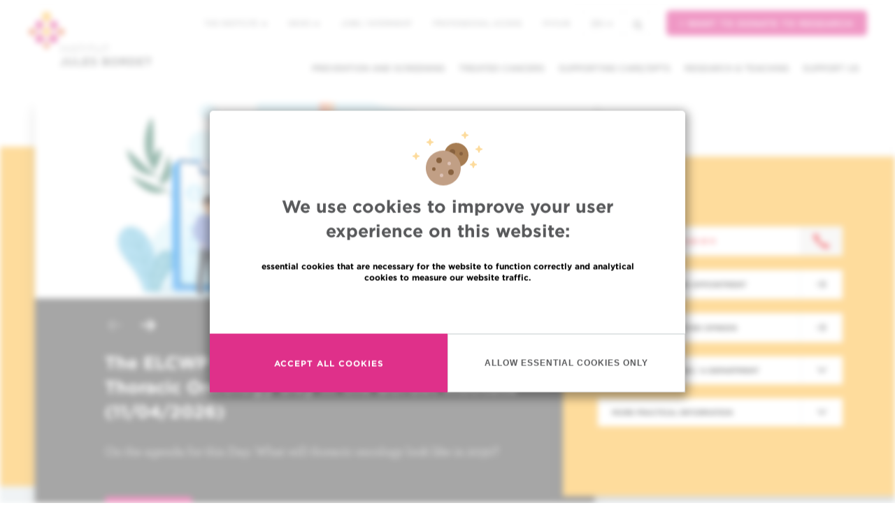

--- FILE ---
content_type: text/html; charset=UTF-8
request_url: https://www.bordet.be/en/?f%5B0%5D=author_s_%3A8238&search_api_fulltext=&page=8
body_size: 11380
content:
<!DOCTYPE html>
<html lang="en" dir="ltr" prefix="content: http://purl.org/rss/1.0/modules/content/  dc: http://purl.org/dc/terms/  foaf: http://xmlns.com/foaf/0.1/  og: http://ogp.me/ns#  rdfs: http://www.w3.org/2000/01/rdf-schema#  schema: http://schema.org/  sioc: http://rdfs.org/sioc/ns#  sioct: http://rdfs.org/sioc/types#  skos: http://www.w3.org/2004/02/skos/core#  xsd: http://www.w3.org/2001/XMLSchema# ">
<head>
    <meta charset="utf-8" />
<script async src="https://www.googletagmanager.com/gtag/js?id=UA-170473199-1"></script>
<script>window.dataLayer = window.dataLayer || [];function gtag(){dataLayer.push(arguments)};gtag("js", new Date());gtag("set", "developer_id.dMDhkMT", true);gtag("config", "UA-170473199-1", {"groups":"default","anonymize_ip":true,"page_placeholder":"PLACEHOLDER_page_path"});</script>
<meta name="description" content="Brussels general hospital and research institute specialised in oncology" />
<meta name="keywords" content="Cancer, Hôpital, Bruxelles, Centre Hospitalier Universitaire, oncologie" />
<meta name="geo.placename" content="Brussels, Belgium" />
<link rel="canonical" href="https://www.bordet.be/en" />
<link rel="shortlink" href="https://www.bordet.be/en" />
<link rel="image_src" href="https://www.bordet.be/sites/default/files/styles/jumbotron/public/2017-04/NewBordet_1440_DSC8909.jpg" />
<meta property="og:site_name" content="Jules Bordet Institute" />
<meta property="og:type" content="website" />
<meta property="og:url" content="https://www.bordet.be/en/home-institut-bordet" />
<meta property="og:title" content="Jules Bordet Institute | home institut bordet" />
<meta property="og:description" content="Brussels general hospital and research institute specialised in oncology" />
<meta property="og:image" content="https://www.bordet.be/sites/default/files/styles/jumbotron/public/2017-04/NewBordet_1440_DSC8909.jpg" />
<meta name="twitter:card" content="summary" />
<meta name="twitter:title" content="Jules Bordet Institute | home institut bordet" />
<meta name="twitter:description" content="Brussels general hospital and research institute specialised in oncology" />
<meta name="twitter:site" content="@JulesBordet" />
<meta name="twitter:image" content="https://www.bordet.be/sites/default/files/styles/jumbotron/public/2017-04/NewBordet_1440_DSC8909.jpg" />
<link rel="apple-touch-icon" sizes="180x180" href="/sites/default/files/favicons/apple-touch-icon.png"/>
<link rel="icon" type="image/png" href="/sites/default/files/favicons/favicon-32x32.png" sizes="32x32"/>
<link rel="icon" type="image/png" href="/sites/default/files/favicons/favicon-16x16.png" sizes="16x16"/>
<link rel="manifest" href="/sites/default/files/favicons/manifest.json"/>
<link rel="mask-icon" href="/sites/default/files/favicons/safari-pinned-tab.svg" color="#5bbad5"/>
<meta name="theme-color" content="#ffffff"/>
<meta name="favicon-generator" content="Drupal responsive_favicons + realfavicongenerator.net" />
<meta name="Generator" content="Drupal 10 (https://www.drupal.org)" />
<meta name="MobileOptimized" content="width" />
<meta name="HandheldFriendly" content="true" />
<meta name="viewport" content="width=device-width, initial-scale=1.0" />
<style>div#sliding-popup, div#sliding-popup .eu-cookie-withdraw-banner, .eu-cookie-withdraw-tab {background: #ffc724} div#sliding-popup.eu-cookie-withdraw-wrapper { background: transparent; } #sliding-popup h1, #sliding-popup h2, #sliding-popup h3, #sliding-popup p, #sliding-popup label, #sliding-popup div, .eu-cookie-compliance-more-button, .eu-cookie-compliance-secondary-button, .eu-cookie-withdraw-tab { color: #000000;} .eu-cookie-withdraw-tab { border-color: #000000;}</style>
<link rel="alternate" hreflang="en" href="https://www.bordet.be/en" />
<link rel="alternate" hreflang="fr" href="https://www.bordet.be/fr" />
<link rel="alternate" hreflang="nl" href="https://www.bordet.be/nl" />

        <title>Jules Bordet Institute | home institut bordet</title>
        <link rel="stylesheet" media="all" href="/sites/default/files/css/css_E6mPo-mxYjUCl47m5_7uKzL5W-efRotDGGjSxS2SKHU.css?delta=0&amp;language=en&amp;theme=d8_mmw&amp;include=eJxtzUsOwjAQA9ALhWbLbaJ83DaQZMJMhqq3p2XRDWxs6UmWIzFsYu2-TJ1pYYiYeGJuA9wOfrwUvDvNJt1drZsdKypuJQcDdZHomXFU7SX7FmH_oUuYvZZhume_sO-rXK-XTNq6hpJlRTKyy0C1wQvMO2MT-82pUtICsyHMxNUFoiHjmNsf-QDW61Z6" />
<link rel="stylesheet" media="all" href="/sites/default/files/css/css_XBkqJC_xRa062MT8v6BD-LaD5_-rAj-EQaeOsrHytjU.css?delta=1&amp;language=en&amp;theme=d8_mmw&amp;include=eJxtzUsOwjAQA9ALhWbLbaJ83DaQZMJMhqq3p2XRDWxs6UmWIzFsYu2-TJ1pYYiYeGJuA9wOfrwUvDvNJt1drZsdKypuJQcDdZHomXFU7SX7FmH_oUuYvZZhume_sO-rXK-XTNq6hpJlRTKyy0C1wQvMO2MT-82pUtICsyHMxNUFoiHjmNsf-QDW61Z6" />

        
</head>
<body class="path-frontpage page-node-type-paragraph-page has-glyphicons lang-en">
<div id="eu-compliance-cookie-container"></div>
<a href="#main-content" class="visually-hidden focusable">
    Skip to main content
</a>

  <div class="dialog-off-canvas-main-canvas" data-off-canvas-main-canvas>
    

<div class="nav-container">

    <div class="js-nav-to-affix ">

        <section class="nav__primary">
            <div class="burger">
                <span class="burger__line"></span>
                <span class="burger__line"></span>
                <span class="burger__line"></span>
            </div>
            <a class="navbar-brand" href="/en"><span class="sr-only">Institut Bordet - Retour à la page d'accueil</span></a>
            <div class="dropdown nav-language">
                <a href="#" class="dropdown-toggle" type="button" id="dropdownMenu1" data-toggle="dropdown" aria-haspopup="true" aria-expanded="true">en <span class="caret"></span></a>
                
    <ul class="dropdown-menu" aria-labelledby="dropdownMenu1">
    
<li hreflang="en" data-drupal-link-query="{&quot;f&quot;:[&quot;author_s_:8238&quot;],&quot;page&quot;:&quot;8&quot;,&quot;search_api_fulltext&quot;:&quot;&quot;}" data-drupal-link-system-path="&lt;front&gt;" class="en is-active" aria-current="page"><a href="/en?f%5B0%5D=author_s_%3A8238&amp;page=8&amp;search_api_fulltext=" class="language-link is-active" hreflang="en" data-drupal-link-query="{&quot;f&quot;:[&quot;author_s_:8238&quot;],&quot;page&quot;:&quot;8&quot;,&quot;search_api_fulltext&quot;:&quot;&quot;}" data-drupal-link-system-path="&lt;front&gt;" aria-current="page">en</a></li><li hreflang="fr" data-drupal-link-query="{&quot;f&quot;:[&quot;author_s_:8238&quot;],&quot;page&quot;:&quot;8&quot;,&quot;search_api_fulltext&quot;:&quot;&quot;}" data-drupal-link-system-path="&lt;front&gt;" class="fr"><a href="/fr?f%5B0%5D=author_s_%3A8238&amp;page=8&amp;search_api_fulltext=" class="language-link" hreflang="fr" data-drupal-link-query="{&quot;f&quot;:[&quot;author_s_:8238&quot;],&quot;page&quot;:&quot;8&quot;,&quot;search_api_fulltext&quot;:&quot;&quot;}" data-drupal-link-system-path="&lt;front&gt;">fr</a></li><li hreflang="nl" data-drupal-link-query="{&quot;f&quot;:[&quot;author_s_:8238&quot;],&quot;page&quot;:&quot;8&quot;,&quot;search_api_fulltext&quot;:&quot;&quot;}" data-drupal-link-system-path="&lt;front&gt;" class="nl"><a href="/nl?f%5B0%5D=author_s_%3A8238&amp;page=8&amp;search_api_fulltext=" class="language-link" hreflang="nl" data-drupal-link-query="{&quot;f&quot;:[&quot;author_s_:8238&quot;],&quot;page&quot;:&quot;8&quot;,&quot;search_api_fulltext&quot;:&quot;&quot;}" data-drupal-link-system-path="&lt;front&gt;">nl</a></li>
    </ul>

            </div>
        </section>


        <section class="nav__secondary">

            <nav class="navbar navbar-default navbar-primary collapse navbar-collapse navbar-right">
                  <div class="region region-navigation">
    <nav role="navigation" aria-labelledby="block-d8-mmw-main-menu-menu" id="block-d8-mmw-main-menu">
            
  <h2 class="visually-hidden" id="block-d8-mmw-main-menu-menu">Main navigation</h2>
  

        
      <ul class="menu menu--main nav navbar-nav">
                      <li class="expanded dropdown first">
                                                                    <a href="#nolink" class="dropdown-toggle" data-toggle="dropdown">Prevention and screening <span class="caret"></span></a>
                        <ul class="dropdown-menu">
                      <li class="first">
                                        <a href="/en/screening-cancer" data-drupal-link-system-path="node/4440">Prevention and screening of cancer</a>
              </li>
                      <li>
                                        <a href="/en/oncogenetic" data-drupal-link-system-path="node/22193">Oncogenetic clinic</a>
              </li>
                      <li class="last">
                                        <a href="/en/practical-informations#section-133" data-drupal-link-system-path="node/4434">Support Centre for smokers (CAF) </a>
              </li>
        </ul>
  
              </li>
                      <li class="expanded dropdown">
                                                                    <a href="/cancers-traites" data-toggle="dropdown" class="dropdown-toggle">Treated cancers <span class="caret"></span></a>
                        <ul class="dropdown-menu">
                      <li class="first">
                                        <a href="/en/rare-tumours" data-drupal-link-system-path="node/4453">Rare tumours</a>
              </li>
                      <li>
                                        <a href="/en/breast-cancers" data-drupal-link-system-path="node/4455">Breast cancers</a>
              </li>
                      <li>
                                        <a href="/en/thorax-cancers" data-drupal-link-system-path="node/4456">Lung and thorax cancers</a>
              </li>
                      <li>
                                        <a href="/en/blood-cancer" data-drupal-link-system-path="node/6058">Blood cell cancers</a>
              </li>
                      <li>
                                        <a href="/en/prostate-cancers" data-drupal-link-system-path="node/6059">Prostate cancers</a>
              </li>
                      <li>
                                        <a href="/en/colorectal-cancers" data-drupal-link-system-path="node/6066">Colorectal cancers</a>
              </li>
                      <li>
                                        <a href="/en/skin-cancers" data-drupal-link-system-path="node/6217">Skin cancers</a>
              </li>
                      <li>
                                        <a href="/en/head-and-neck-cancers" data-drupal-link-system-path="node/6065">Head and neck cancers</a>
              </li>
                      <li>
                                        <a href="/en/thyroid-cancer" data-drupal-link-system-path="node/6067">Thyroid cancers</a>
              </li>
                      <li>
                                        <a href="/en/digestive-cancers" data-drupal-link-system-path="node/4432">Digestive cancers</a>
              </li>
                      <li>
                                        <a href="/en/gynaecological-cancers" data-drupal-link-system-path="node/6068">Gynaecological cancers</a>
              </li>
                      <li>
                                        <a href="/en/bone-cancers" data-drupal-link-system-path="node/6069">Bone and soft tissue cancers</a>
              </li>
                      <li>
                                        <a href="/en/liver-cancers" data-drupal-link-system-path="node/6070">Liver cancers</a>
              </li>
                      <li>
                                        <a href="/en/urological-cancers" data-drupal-link-system-path="node/6071">Urological and male genital cancers</a>
              </li>
                      <li>
                                        <a href="/en/brain-tumours" data-drupal-link-system-path="node/6072">Brain tumours</a>
              </li>
                      <li class="last">
                                        <a href="/en/neuroendocrine-tumours" data-drupal-link-system-path="node/6073">Neuroendocrine tumours</a>
              </li>
        </ul>
  
              </li>
                      <li>
                                        <a href="/en/accompaniment" data-drupal-link-system-path="node/4437">Supporting care/dpts</a>
              </li>
                      <li class="expanded dropdown">
                                                                    <a href="#nolink" class="dropdown-toggle" data-toggle="dropdown">Research &amp; teaching <span class="caret"></span></a>
                        <ul class="dropdown-menu">
                      <li class="first">
                                        <a href="/en/research" data-drupal-link-system-path="node/4433">Research</a>
              </li>
                      <li>
                                        <a href="/en/search/trials-full" data-drupal-link-system-path="node/29659">Clinical Trials</a>
              </li>
                      <li>
                                        <a href="/en/research#section-94" data-drupal-link-system-path="node/4433">Laboratories and platforms</a>
              </li>
                      <li class="last">
                                        <a href="/en/teaching" data-drupal-link-system-path="node/4449">Teaching</a>
              </li>
        </ul>
  
              </li>
                      <li class="expanded dropdown">
                                                                    <a href="#nolink" class="dropdown-toggle" data-toggle="dropdown">Support us <span class="caret"></span></a>
                        <ul class="dropdown-menu">
                      <li class="first">
                                        <a href="/en/support" data-drupal-link-system-path="node/4441">Make a donation</a>
              </li>
                      <li class="last">
                                        <a href="/en/volunteer" data-drupal-link-system-path="node/4451">Voluntary work</a>
              </li>
        </ul>
  
              </li>
                      <li class="last">
                                        <a href="#nolink" class="practical" title="Must open the practical info menu block">Practical information</a>
              </li>
        </ul>
  

  </nav>

  </div>

            </nav>

            <div class="nav__secondary--top">
                                <div class="region region-top-navigation">
    <nav role="navigation" aria-labelledby="block-topmenu-menu" id="block-topmenu">
            
  <h2 class="visually-hidden" id="block-topmenu-menu">Top menu</h2>
  

        
      <ul class="menu menu--top-menu nav">
                      <li class="expanded dropdown first">
                                                                    <a href="#nolink" class="dropdown-toggle" data-toggle="dropdown">The Institute <span class="caret"></span></a>
                        <ul class="dropdown-menu">
                      <li class="first">
                                        <a href="/en/department" data-drupal-link-system-path="node/4442">Our departments</a>
              </li>
                      <li>
                                        <a href="/en/jules-bordet-institute" data-drupal-link-system-path="node/4436">Get to know us</a>
              </li>
                      <li>
                                        <a href="/en/organisation-institute-jules-bordet" data-drupal-link-system-path="node/4448">The Institute’s organisation and entities</a>
              </li>
                      <li>
                                        <a href="/en/hub-accreditations" data-drupal-link-system-path="node/29943">H.U.B  accreditations </a>
              </li>
                      <li>
                                        <a href="/en/press" data-drupal-link-system-path="node/42">Press</a>
              </li>
                      <li class="last">
                                        <a href="/en/bordet-new" data-drupal-link-system-path="node/6099">A new building for the Institut</a>
              </li>
        </ul>
  
              </li>
                      <li class="expanded dropdown">
                                                                    <a href="#nolink" class="dropdown-toggle" data-toggle="dropdown">News <span class="caret"></span></a>
                        <ul class="dropdown-menu">
                      <li class="first">
                                        <a href="/en/news" data-drupal-link-system-path="node/21">News and events</a>
              </li>
                      <li>
                                        <a href="/en/our-videos" data-drupal-link-system-path="node/22303">Our videos</a>
              </li>
                      <li class="last">
                                        <a href="/en/press" data-drupal-link-system-path="node/42">Press</a>
              </li>
        </ul>
  
              </li>
                      <li>
                                        <a href="/en/jobs" data-drupal-link-system-path="node/4450">Jobs / internship</a>
              </li>
                      <li>
                                        <a href="/en/bordet-professional" data-drupal-link-system-path="node/6102">Professional access</a>
              </li>
                      <li class="last">
                                        <a href="/en/myhub-you" data-drupal-link-system-path="node/29775">MyHUB</a>
              </li>
        </ul>
  

  </nav>

  </div>

              <nav class="nav__secondary--options navbar navbar-default navbar-secondary navbar-right">
                  <ul class="nav navbar-nav">
                      <li class="dropdown nav-language">
                          <a href="#" class="dropdown-toggle" type="button" id="dropdownMenu1" data-toggle="dropdown" aria-haspopup="true" aria-expanded="true">en <span class="caret"></span></a>
                          
    <ul class="dropdown-menu" aria-labelledby="dropdownMenu1">
    
<li hreflang="en" data-drupal-link-query="{&quot;f&quot;:[&quot;author_s_:8238&quot;],&quot;page&quot;:&quot;8&quot;,&quot;search_api_fulltext&quot;:&quot;&quot;}" data-drupal-link-system-path="&lt;front&gt;" class="en is-active" aria-current="page"><a href="/en?f%5B0%5D=author_s_%3A8238&amp;page=8&amp;search_api_fulltext=" class="language-link is-active" hreflang="en" data-drupal-link-query="{&quot;f&quot;:[&quot;author_s_:8238&quot;],&quot;page&quot;:&quot;8&quot;,&quot;search_api_fulltext&quot;:&quot;&quot;}" data-drupal-link-system-path="&lt;front&gt;" aria-current="page">en</a></li><li hreflang="fr" data-drupal-link-query="{&quot;f&quot;:[&quot;author_s_:8238&quot;],&quot;page&quot;:&quot;8&quot;,&quot;search_api_fulltext&quot;:&quot;&quot;}" data-drupal-link-system-path="&lt;front&gt;" class="fr"><a href="/fr?f%5B0%5D=author_s_%3A8238&amp;page=8&amp;search_api_fulltext=" class="language-link" hreflang="fr" data-drupal-link-query="{&quot;f&quot;:[&quot;author_s_:8238&quot;],&quot;page&quot;:&quot;8&quot;,&quot;search_api_fulltext&quot;:&quot;&quot;}" data-drupal-link-system-path="&lt;front&gt;">fr</a></li><li hreflang="nl" data-drupal-link-query="{&quot;f&quot;:[&quot;author_s_:8238&quot;],&quot;page&quot;:&quot;8&quot;,&quot;search_api_fulltext&quot;:&quot;&quot;}" data-drupal-link-system-path="&lt;front&gt;" class="nl"><a href="/nl?f%5B0%5D=author_s_%3A8238&amp;page=8&amp;search_api_fulltext=" class="language-link" hreflang="nl" data-drupal-link-query="{&quot;f&quot;:[&quot;author_s_:8238&quot;],&quot;page&quot;:&quot;8&quot;,&quot;search_api_fulltext&quot;:&quot;&quot;}" data-drupal-link-system-path="&lt;front&gt;">nl</a></li>
    </ul>

                      </li>
                      <li class="nav-search">
                          <section class="views-exposed-form block block-views block-views-exposed-filter-blocksearch-results-search-page clearfix" data-drupal-selector="views-exposed-form-search-results-search-page" id="block-formulaireexposesearch-resultssearch-page">
  
    

      <form action="/en/search" method="get" id="views-exposed-form-search-results-search-page" accept-charset="UTF-8">
  <div class="form--inline form-inline clearfix">
  <div class="form-item js-form-item form-type-textfield js-form-type-textfield form-item-search-api-fulltext js-form-item-search-api-fulltext form-group">
      <label for="edit-search-api-fulltext" class="control-label">Search</label>
  
  
  <input data-drupal-selector="edit-search-api-fulltext" class="form-text form-control" type="text" id="edit-search-api-fulltext" name="search_api_fulltext" value="" size="30" maxlength="128" />

  
  
  </div>
<button data-drupal-selector="edit-submit-search-results" class="button js-form-submit form-submit btn-primary btn icon-before" type="submit" id="edit-submit-search-results" value="Search"><span class="icon glyphicon glyphicon-search" aria-hidden="true"></span>
Search</button>
</div>

</form>

  </section>


                                                </li>
                  </ul><!-- /.nav -->
              </nav>
              <div class="container--donation__navigation">
                  <a class="btn--pink" target="_blank" href="https://www.association-jules-bordet.be/en/node/185"> I want to donate to research </a>
              </div>
            </div>

        </section>
    </div>
    <!-- 2nd bar nav / end -->
</div>


  <div class="region region-alert">
    <section class="views-element-container block block-views block-views-blockhomepage-news-emergency clearfix" id="block-views-block-homepage-news-emergency">
  
    

      <div class="view view-homepage-news view-id-homepage_news view-display-id-emergency js-view-dom-id-62efdffbe54a58bac2c9ef49848fac78eaa6caf321660b3a89bee1aa4224d209">
  
    
      
  
          </div>

  </section>


  </div>


<section class="top-section">
    <div class="container">
        <div class="row">
                            <div class="col-md-7">
                      <div class="region region-top-left">
    <section class="views-element-container block block-views block-views-blockhomepage-slider-block-1 clearfix" id="block-views-block-homepage-slider-block-1">
  
    

      <div class="view view-homepage-slider view-id-homepage_slider view-display-id-block_1 js-view-dom-id-dac68b3202aa4d02792719747e77c41f7a780c6b9488ce3bd02c75ac3e7100b4">
  
    
      
      <div class="view-content">
      
<section class="swiper">
    <div class="swiper-container">
        <div class="swiper-wrapper" style="width:4000px">
                            <article class="swiper-slide">
                    <div class="swiper-image">
                         <img loading="lazy" src="/sites/default/files/styles/slider/public/2026-01/oncothorax_738_3.png" width="800" height="637" alt="oncologie thoracique" typeof="foaf:Image" class="img-responsive" />



                    </div>
                    <div class="swiper-content">
                        <h3 class="swiper-title">
                            <a href="/en/news/fri-01162026-1515/elcwp-organizing-its-25th-annual-thoracic-oncology-day">
                                The ELCWP is organizing its 25th Annual Thoracic Oncology Day in the Bordet Institute (11/04/2026)
                            </a>
                        </h3>
                        <p class="swiper-text">
                            On the agenda for this Day: What will thoracic oncology look like in 2030?<br />
<br>
                        </p>
                        <a class="swiper-link" href="/en/news/fri-01162026-1515/elcwp-organizing-its-25th-annual-thoracic-oncology-day">read more</a>
                    </div>
                </article>
                            <article class="swiper-slide">
                    <div class="swiper-image">
                         <img loading="lazy" src="/sites/default/files/styles/slider/public/2025-11/leucemie_738.png" width="800" height="637" alt="leucémie - outil predictif - Institut Jules Bordet" typeof="foaf:Image" class="img-responsive" />



                    </div>
                    <div class="swiper-content">
                        <h3 class="swiper-title">
                            <a href="/en/news/sat-11082025-1251/scientists-jules-bordet-institute-and-university-liege-develop-predictive">
                                Scientists from the Jules Bordet Institute and the University of Liège develop a predictive biomarker for a rare form of leukemia  (Copy)
                            </a>
                        </h3>
                        <p class="swiper-text">
                            New biomarker predicts the onset of aggressive leukemia years before symptoms appear <br />
<br>
                        </p>
                        <a class="swiper-link" href="/en/news/sat-11082025-1251/scientists-jules-bordet-institute-and-university-liege-develop-predictive">read more</a>
                    </div>
                </article>
                            <article class="swiper-slide">
                    <div class="swiper-image">
                         <img loading="lazy" src="/sites/default/files/styles/slider/public/2025-11/leucemie_738.png" width="800" height="637" alt="leucémie - outil predictif - Institut Jules Bordet" typeof="foaf:Image" class="img-responsive" />



                    </div>
                    <div class="swiper-content">
                        <h3 class="swiper-title">
                            <a href="/en/news/sat-11082025-1251/scientists-jules-bordet-institute-and-university-liege-develop-predictive">
                                Scientists from the Jules Bordet Institute and the University of Liège develop a predictive biomarker for a rare form of leukemia 
                            </a>
                        </h3>
                        <p class="swiper-text">
                            New biomarker predicts the onset of aggressive leukemia years before symptoms appear <br />
<br>
                        </p>
                        <a class="swiper-link" href="/en/news/sat-11082025-1251/scientists-jules-bordet-institute-and-university-liege-develop-predictive">read more</a>
                    </div>
                </article>
                            <article class="swiper-slide">
                    <div class="swiper-image">
                         <img loading="lazy" src="/sites/default/files/styles/slider/public/2025-10/movember25_738.png" width="800" height="637" alt="Movember 2025" typeof="foaf:Image" class="img-responsive" />



                    </div>
                    <div class="swiper-content">
                        <h3 class="swiper-title">
                            <a href="/en/news/fri-10312025-1040/movember-2025">
                                Movember 2025
                            </a>
                        </h3>
                        <p class="swiper-text">
                            6 November will be entirely dedicated to prostate cancer at the Jules Bordet Institute<br>
                        </p>
                        <a class="swiper-link" href="/en/news/fri-10312025-1040/movember-2025">read more</a>
                    </div>
                </article>
                            <article class="swiper-slide">
                    <div class="swiper-image">
                         <img loading="lazy" src="/sites/default/files/styles/slider/public/2025-10/poumon25_738.png" width="800" height="637" alt="November is Lung Cancer Awareness Month" typeof="foaf:Image" class="img-responsive" />



                    </div>
                    <div class="swiper-content">
                        <h3 class="swiper-title">
                            <a href="/en/news/fri-10312025-0851/november-lung-cancer-awareness-month">
                                November is Lung Cancer Awareness Month
                            </a>
                        </h3>
                        <p class="swiper-text">
                            Listen to your breath !<br>
                        </p>
                        <a class="swiper-link" href="/en/news/fri-10312025-0851/november-lung-cancer-awareness-month">read more</a>
                    </div>
                </article>
                    </div>
        <div class="swiper-navigation">
            <span class="swiper-button-prev">
                <span class="text--hidden">Previous</span>
                <svg xmlns="http://www.w3.org/2000/svg" width="20" height="17" viewBox="0 0 20 17">
                    <path fill="#FFF" fill-rule="evenodd" d="M18.876 9.874l.031-.007H5.524l4.207 4.217c.206.206.32.485.32.777 0 .293-.114.57-.32.776l-.655.655c-.205.206-.48.32-.772.32-.293 0-.567-.113-.773-.319L.319 9.082A1.084 1.084 0 0 1 0 8.307c0-.294.112-.57.319-.776L7.53.319C7.737.113 8.01 0 8.304 0c.292 0 .567.113.772.319l.655.655c.206.205.32.48.32.773 0 .292-.114.552-.32.758l-4.255 4.24h13.415c.602 0 1.109.52 1.109 1.122v.926c0 .602-.521 1.081-1.124 1.081"/>
                </svg>
            </span>
            <span class="swiper-button-next">

                <span class="text--hidden">Next</span>
                <svg xmlns="http://www.w3.org/2000/svg" width="20" height="17" viewBox="0 0 20 17">
                    <path fill="#FFF" fill-rule="evenodd" d="M1.124 9.874l-.031-.007h13.383l-4.207 4.217c-.206.206-.32.485-.32.777 0 .293.114.57.32.776l.655.655c.205.206.48.32.772.32.293 0 .567-.113.773-.319l7.212-7.211c.207-.207.32-.482.319-.775 0-.294-.112-.57-.319-.776L12.47.319A1.085 1.085 0 0 0 11.696 0c-.292 0-.567.113-.772.319l-.655.655c-.206.205-.32.48-.32.773 0 .292.114.552.32.758l4.255 4.24H1.109C.507 6.745 0 7.265 0 7.867v.926c0 .602.521 1.081 1.124 1.081"/>
                </svg>
            </span>
        </div>

    </div>


</section>

    </div>
  
          </div>

  </section>


  </div>

                </div>
                                        <div class="col-md-5">
                      <div class="region region-top-right">
    <nav role="navigation" aria-labelledby="block-practicalinfos-menu" id="block-practicalinfos">
            
  <h2 class="visually-hidden" id="block-practicalinfos-menu">Practical infos</h2>
  

        
      <ul class="menu menu--practical-infos nav">
                      <li class="first">
                                        <a href="tel:+3225413111" class="redPhone">Contact us : +32 2 541 31 11</a>
              </li>
                      <li>
                                        <a href="/en/appointment-0" data-drupal-link-system-path="node/4445">Making/Cancel an appointment</a>
              </li>
                      <li>
                                        <a href="/en/second-opinion" data-drupal-link-system-path="node/4438">Requesting a second opinion</a>
              </li>
                      <li class="expanded dropdown">
                                                                    <a href="#nolink" class="dropdown-toggle" data-toggle="dropdown">Finding a physician / a department <span class="caret"></span></a>
                        <ul class="dropdown-menu">
                      <li class="first">
                                        <a href="/en/search/profile" data-drupal-link-system-path="search/profile">Find a doctor / researcher</a>
              </li>
                      <li class="last">
                                        <a href="/en/department" data-drupal-link-system-path="node/4442">Find a department</a>
              </li>
        </ul>
  
              </li>
                      <li class="expanded dropdown last">
                                                                    <a href="#nolink" class="dropdown-toggle" data-toggle="dropdown">More practical information <span class="caret"></span></a>
                        <ul class="dropdown-menu">
                      <li class="first">
                                        <a href="/en/appointment-0" data-drupal-link-system-path="node/4445">Making/Cancel an appointment</a>
              </li>
                      <li>
                                        <a href="/en/second-opinion" data-drupal-link-system-path="node/4438">Requesting a second opinion</a>
              </li>
                      <li>
                                        <a href="/en/search/profile" data-drupal-link-system-path="search/profile">Finding a physician / a researcher</a>
              </li>
                      <li>
                                        <a href="/en/department" data-drupal-link-system-path="node/4442">Finding a department</a>
              </li>
                      <li>
                                        <a href="/en/practical-informations#section-124" data-drupal-link-system-path="node/4434">Financial aspects</a>
              </li>
                      <li>
                                        <a href="/en/access" data-drupal-link-system-path="node/4447">Getting to Bordet</a>
              </li>
                      <li>
                                        <a href="/en/visiting-hours-institut-bordet" data-drupal-link-system-path="node/20808">Visitors information</a>
              </li>
                      <li>
                                        <a href="/en/practical-informations" data-drupal-link-system-path="node/4434">Your visit to the Institute</a>
              </li>
                      <li>
                                        <a href="/en/practical-informations#section-107" data-drupal-link-system-path="node/4434">Blood and other tests</a>
              </li>
                      <li>
                                        <a href="/en/practical-informations#section-107" data-drupal-link-system-path="node/4434">Hospitalisation</a>
              </li>
                      <li>
                                        <a href="/en/practical-informations#section-107" data-drupal-link-system-path="node/4434">Day care centre</a>
              </li>
                      <li>
                                        <a href="/en/practical-informations#section-133" data-drupal-link-system-path="node/4434">Support and assistance</a>
              </li>
                      <li>
                                        <a href="/en/patient-partner-your-service" data-drupal-link-system-path="node/29904">Patient partner at your service</a>
              </li>
                      <li class="last">
                                        <a href="/en/internationale-patienten" data-drupal-link-system-path="node/4446">EU/non-EU patients</a>
              </li>
        </ul>
  
              </li>
        </ul>
  

  </nav>

  </div>

                </div>
                    </div>
    </div>
</section>
  <div class="region region-header">
    <div data-drupal-messages-fallback class="hidden"></div>

  </div>

              <div class="region region-content">
    <section id="block-menumodal" class="block block-mmw-menu-blocks block-menu-modal-block clearfix">
  
    

      <div class="modal fade" id="cancersPerso" tabindex="-1" role="dialog" aria-labelledby="cancers-title">
    <div class="modal-dialog" role="document">
        <div class="modal-content">
            <div class="modal-header wrapper-yellow">
            <div class="close" data-dismiss="modal" aria-label="Close"><span aria-hidden="true">&times;</span></div>
            <h3 class="modal-title" id="cancers-title">Cancers treated at the Institut Jules Bordet</h3>
            </div>
            <div class="modal-body">
                <div class="row">
                    <div class="col-sm-6">
                        <ul class="modal-menu-list">
                            
                        </ul>
                    </div>
                </div>
            </div>
        </div>
    </div>
</div>
  </section>

  
<article about="/en/home-institut-bordet" class="paragraph-page full clearfix">



  <div class="content">
    
      <div class="field field--name-field-paragraphs field--type-entity-reference-revisions field--label-hidden field--items">
              <div class="field--item">
    <aside class="wrapper wrapper-orange text-center">
        <div class="container">
            <a name="section-3526"></a>
            <h2 class="text-center">

                                                                                                                                                                                                                
    The Jules Bordet Institute in figures
</h2>
            <div class="row js-grid-margin">
                

                                                                                                                                                                                                                
                
    

                

        <div class="col-xs-6 col-md-3">
        <div class="kpi">
            <div class="kpi-content">
                <div class="valign">
                    <div class="valigned">
                                                                        <span class="bordicon-plus-addition-sign-circle"></span>
                        <div class="kpi-number "><span class="js-kpi-number">

                                                                                                                                                                                                                
    80 000
</span></div>
                        <p class="kpi-text">

                                                                                                                                                                                                                
    Surface area (including 5.000m² dedicated to research)
</p>
                                            </div>
                </div>
            </div>
        </div>
    </div>

                    

        <div class="col-xs-6 col-md-3">
        <div class="kpi">
            <div class="kpi-content">
                <div class="valign">
                    <div class="valigned">
                                                                        <span class="bordicon-bed"></span>
                        <div class="kpi-number "><span class="js-kpi-number">

                                                                                                                                                                                                                
    250
</span></div>
                        <p class="kpi-text">

                                                                                                                                                                                                                
    Hospital beds
</p>
                                            </div>
                </div>
            </div>
        </div>
    </div>

                    

        <div class="col-xs-6 col-md-3">
        <div class="kpi">
            <div class="kpi-content">
                <div class="valign">
                    <div class="valigned">
                                                                        <span class="bordicon-molecule-1"></span>
                        <div class="kpi-number "><span class="js-kpi-number">

                                                                                                                                                                                                                
    140
</span></div>
                        <p class="kpi-text">

                                                                                                                                                                                                                
    Places in day hospital
</p>
                                            </div>
                </div>
            </div>
        </div>
    </div>

                    

        <div class="col-xs-6 col-md-3">
        <div class="kpi">
            <div class="kpi-content">
                <div class="valign">
                    <div class="valigned">
                                                                        <span class="bordicon-stethoscope"></span>
                        <div class="kpi-number "><span class="js-kpi-number">

                                                                                                                                                                                                                
    104
</span></div>
                        <p class="kpi-text">

                                                                                                                                                                                                                
    Consultation boxes
</p>
                                            </div>
                </div>
            </div>
        </div>
    </div>

    
            </div>
            <p class="text-center"></p>
        </div>
    </aside>
</div>
              <div class="field--item">
    <aside class="wrapper wrapper-yellow text-center">
        <div class="container">
            <a name="section-3531"></a>
            <h2 class="text-center"></h2>
            <div class="row js-grid-margin">
                

                                                                                                                                                                                                                
                
    

                

        <div class="col-xs-6 col-md-3">
        <div class="kpi">
            <div class="kpi-content">
                <div class="valign">
                    <div class="valigned">
                                                                        <span class="bordicon-messenger-user-avatar"></span>
                        <div class="kpi-number "><span class="js-kpi-number">

                                                                                                                                                                                                                
    4 140
</span></div>
                        <p class="kpi-text">

                                                                                                                                                                                                                
    New patients (2023)
</p>
                                            </div>
                </div>
            </div>
        </div>
    </div>

                    

        <div class="col-xs-6 col-md-3">
        <div class="kpi">
            <div class="kpi-content">
                <div class="valign">
                    <div class="valigned">
                                                                        <span class="bordicon-syringe-2"></span>
                        <div class="kpi-number "><span class="js-kpi-number">

                                                                                                                                                                                                                
    17
</span></div>
                        <p class="kpi-text">

                                                                                                                                                                                                                
    Oncoteams
</p>
                                            </div>
                </div>
            </div>
        </div>
    </div>

                    

        <div class="col-xs-6 col-md-3">
        <div class="kpi">
            <div class="kpi-content">
                <div class="valign">
                    <div class="valigned">
                                                                        <span class="bordicon-list-1"></span>
                        <div class="kpi-number "><span class="js-kpi-number">

                                                                                                                                                                                                                
    95
</span></div>
                        <p class="kpi-text">

                                                                                                                                                                                                                
    Clinical trials
</p>
                                            </div>
                </div>
            </div>
        </div>
    </div>

                    

        <div class="col-xs-6 col-md-3">
        <div class="kpi">
            <div class="kpi-content">
                <div class="valign">
                    <div class="valigned">
                                                                        <span class="bordicon-doctor-1"></span>
                        <div class="kpi-number "><span class="js-kpi-number">

                                                                                                                                                                                                                
    609
</span></div>
                        <p class="kpi-text">

                                                                                                                                                                                                                
    Patients included in clinical trials (2023)
</p>
                                            </div>
                </div>
            </div>
        </div>
    </div>

    
            </div>
            <p class="text-center"></p>
        </div>
    </aside>
</div>
              <div class="field--item">

    <section class="wrapper">
        <div class="container">
            <div class="row" style="height: 80px;">
                &nbsp;
            </div>
        </div>
    </section>
</div>
          </div>
  
    <div class="view view-related-news view-id-related_news view-display-id-block_1 js-view-dom-id-8835ab0e50e68a98a8f571981b3e1871dff562920dfed9648d23044685baea51">
  
    
      
  
          </div>

  </div>

</article>


  </div>

    





<!-- footer -->
<footer>
    <div class="footer-top">
        <div class="container">
            <div class="row">
                <div class="col-md-6">
                      <div class="region region-footer-left">
    
            
    <h3>Quick Access</h3>
    

                
        
        <ul  class="list-unstyled column-xs-2">
    
                                    <li>
                <a href="/en/jobs" data-drupal-link-system-path="node/4450">Jobs</a>
            
            
            </li>
                                    <li>
                <a href="/en/news" data-drupal-link-system-path="node/21">News</a>
            
            
            </li>
                                    <li>
                <a href="/en/press" data-drupal-link-system-path="node/42">Press</a>
            
            
            </li>
                                    <li>
                <a href="/en/bordet-professional" data-drupal-link-system-path="node/6102">Professional access</a>
            
            
            </li>
                                    <li>
                <a href="/en/department" data-drupal-link-system-path="node/4442">To find a physician, department</a>
            
            
            </li>
                                    <li>
                <a href="http://www.amis-bordet.be">Association Jules Bordet, asbl</a>
            
            
            </li>
                                    <li>
                <a href="http://www.oeci.eu/">OECI</a>
            
            
            </li>
                                    <li>
                <a href="/en/logistic-and-deliveries" data-drupal-link-system-path="node/20141">Suppliers information</a>
            
            
            </li>
                                    <li>
                <a href="/en/practical-informations#section-3440">Sharing of medical data</a>
            
            
            </li>
                                    <li>
                <a href="https://www.hubruxelles.be/en/general-data-protection-regulation">Privacy Policy</a>
            
            
            </li>
                                    <li>
                <a href="/en/cookie-policy" data-drupal-link-system-path="node/28799">Cookies policy</a>
            
            
            </li>
                                    <li>
                <a href="/en/transparency" data-drupal-link-system-path="node/26138">Transparency</a>
            
            
            </li>
                                    <li>
                <a href="/en/our-social-networks" data-drupal-link-system-path="node/28850">Our social networks </a>
            
            
            </li>
            </ul>
        


    
  </div>

                </div>
                <div class="col-xs-6 col-md-3">
                      <div class="region region-footer-right-first">
    <section class="language-switcher-language-url" id="block-selecteurdelangue" role="navigation">
            
<h3>Languages</h3>


                <ul class="list-unstyled">
        
<li hreflang="en" data-drupal-link-query="{&quot;f&quot;:[&quot;author_s_:8238&quot;],&quot;page&quot;:&quot;8&quot;,&quot;search_api_fulltext&quot;:&quot;&quot;}" data-drupal-link-system-path="&lt;front&gt;" class="en is-active" aria-current="page"><a href="/en?f%5B0%5D=author_s_%3A8238&amp;page=8&amp;search_api_fulltext=" class="language-link is-active" hreflang="en" data-drupal-link-query="{&quot;f&quot;:[&quot;author_s_:8238&quot;],&quot;page&quot;:&quot;8&quot;,&quot;search_api_fulltext&quot;:&quot;&quot;}" data-drupal-link-system-path="&lt;front&gt;" aria-current="page">en</a></li><li hreflang="fr" data-drupal-link-query="{&quot;f&quot;:[&quot;author_s_:8238&quot;],&quot;page&quot;:&quot;8&quot;,&quot;search_api_fulltext&quot;:&quot;&quot;}" data-drupal-link-system-path="&lt;front&gt;" class="fr"><a href="/fr?f%5B0%5D=author_s_%3A8238&amp;page=8&amp;search_api_fulltext=" class="language-link" hreflang="fr" data-drupal-link-query="{&quot;f&quot;:[&quot;author_s_:8238&quot;],&quot;page&quot;:&quot;8&quot;,&quot;search_api_fulltext&quot;:&quot;&quot;}" data-drupal-link-system-path="&lt;front&gt;">fr</a></li><li hreflang="nl" data-drupal-link-query="{&quot;f&quot;:[&quot;author_s_:8238&quot;],&quot;page&quot;:&quot;8&quot;,&quot;search_api_fulltext&quot;:&quot;&quot;}" data-drupal-link-system-path="&lt;front&gt;" class="nl"><a href="/nl?f%5B0%5D=author_s_%3A8238&amp;page=8&amp;search_api_fulltext=" class="language-link" hreflang="nl" data-drupal-link-query="{&quot;f&quot;:[&quot;author_s_:8238&quot;],&quot;page&quot;:&quot;8&quot;,&quot;search_api_fulltext&quot;:&quot;&quot;}" data-drupal-link-system-path="&lt;front&gt;">nl</a></li>
        </ul>
    </section>
  </div>

                </div>
                <div class="col-xs-6 col-md-3">
                      <div class="region region-footer-right-second">
    <section id="block-contact-phone" class="block block-block-content block-block-content77bd57ae-81d2-42d1-8bfb-4e8e641ed20d clearfix">
    
            <h3 class="block-title">Contact</h3>
        

            <div class="list-unstyled">
          <div class="footer-contact">
            <div class="footer-contact__cta">
              <a href="tel:+3225413111">
                +32 (0)2 541 31 11
                <span>
                    <svg xmlns="http://www.w3.org/2000/svg" width="28" height="26" viewBox="0 0 28 26">
                        <path fill="#10CA0D" fill-rule="evenodd" d="M8.99 10.7c-.794-.746.684-3.259.684-3.259.453-.966.23-2.397-.503-3.202L5.89.633A1.93 1.93 0 0 0 3.132.53L.87 2.658C-.52 3.967.005 6.473.726 8.179c0 0 .914 2.86 8.042 9.57 7.127 6.707 10.167 7.568 10.167 7.568 1.812.678 4.475 1.173 5.866-.136l2.262-2.129c.79-.743.742-1.907-.11-2.595l-3.832-3.089c-.856-.69-2.376-.9-3.402-.473 0 0-2.787 1.281-3.58.535l-3.517-3.31L8.99 10.7z"/>
                    </svg>
                </span>
              </a>
            </div>
            <div class="footer-contact__text">
              
            <div class="field field--name-body field--type-text-with-summary field--label-hidden field--item"><p><span lang="en"><strong>(Appointment, result or other)</strong></span><br>Institut Jules Bordet<br>90, Rue Meylemeersch<br>1070 Anderlecht</p><p><span lang="en"><strong>In case of EMERGENCY cancer CARE</strong></span><br><strong>Tel : + 32 (0)2 541 33 87</strong></p></div>
      
            </div>
          </div>

        </div>
    </section>

  </div>

                </div>
            </div>
        </div>
    </div>
                                                          <div class="container footer-bottom">
        <div class="row">
            <div class="col-sm-12">
                <p class="text-center">Multidisciplinary and oncological university hospital<br>© 2026 Institut Jules Bordet - <a target="_blank" href="http://www.bordet.be/fichiers_WEb/mention_legale/legal_mention_eng.pdf">Legal Mentions</a> - Made by <a
                            href="http://www.spade.be" target="_blank" rel="noopener noreferrer">Spade</a> and <a href="http://www.makemeweb.net/" target="_blank" rel="noopener noreferrer">MakeMeWeb</a>
                            	<br>&nbsp;
                            	<br>&nbsp;
                            	<br>&nbsp;
                            	<br>
                            </p>
            </div>
        </div>
    </div>
</footer>
<!-- footer / end-->


  </div>


<script type="application/json" data-drupal-selector="drupal-settings-json">{"path":{"baseUrl":"\/","pathPrefix":"en\/","currentPath":"node\/6227","currentPathIsAdmin":false,"isFront":true,"currentLanguage":"en","currentQuery":{"f":["author_s_:8238"],"page":"8","search_api_fulltext":""}},"pluralDelimiter":"\u0003","suppressDeprecationErrors":true,"ajaxPageState":{"libraries":"[base64]","theme":"d8_mmw","theme_token":null},"ajaxTrustedUrl":{"\/en\/search":true},"google_analytics":{"account":"UA-170473199-1","trackOutbound":true,"trackMailto":true,"trackTel":true,"trackDownload":true,"trackDownloadExtensions":"7z|aac|arc|arj|asf|asx|avi|bin|csv|doc(x|m)?|dot(x|m)?|exe|flv|gif|gz|gzip|hqx|jar|jpe?g|js|mp(2|3|4|e?g)|mov(ie)?|msi|msp|pdf|phps|png|ppt(x|m)?|pot(x|m)?|pps(x|m)?|ppam|sld(x|m)?|thmx|qtm?|ra(m|r)?|sea|sit|tar|tgz|torrent|txt|wav|wma|wmv|wpd|xls(x|m|b)?|xlt(x|m)|xlam|xml|z|zip"},"eu_cookie_compliance":{"cookie_policy_version":"1.0.0","popup_enabled":true,"popup_agreed_enabled":false,"popup_hide_agreed":false,"popup_clicking_confirmation":false,"popup_scrolling_confirmation":false,"popup_html_info":"\u003Cbutton type=\u0022button\u0022 class=\u0022eu-cookie-withdraw-tab\u0022\u003EConfidentiality policy\u003C\/button\u003E\n\u003Cdiv aria-labelledby=\u0022popup-text\u0022  class=\u0022eu-cookie-compliance-banner eu-cookie-compliance-banner-info eu-cookie-compliance-banner--opt-in\u0022\u003E\n  \u003Cdiv class=\u0022popup-content info eu-cookie-compliance-content\u0022\u003E\n        \u003Cdiv id=\u0022popup-text\u0022 class=\u0022eu-cookie-compliance-message\u0022 role=\u0022document\u0022\u003E\n      \u003Ch2\u003EWe use cookies to improve your user experience on this website: \u003C\/h2\u003E\u003Cp\u003E\u003Cspan\u003Eessential cookies that are necessary for the website to function correctly and analytical cookies to measure our website traffic. \u003C\/span\u003E\u003C\/p\u003E\n              \u003Cbutton type=\u0022button\u0022 class=\u0022find-more-button eu-cookie-compliance-more-button\u0022\u003ERead more\u003C\/button\u003E\n          \u003C\/div\u003E\n\n    \n    \u003Cdiv id=\u0022popup-buttons\u0022 class=\u0022eu-cookie-compliance-buttons\u0022\u003E\n            \u003Cbutton type=\u0022button\u0022 class=\u0022agree-button eu-cookie-compliance-secondary-button\u0022\u003EAccept all cookies\u003C\/button\u003E\n              \u003Cbutton type=\u0022button\u0022 class=\u0022decline-button eu-cookie-compliance-default-button\u0022\u003EAllow essential cookies only\u003C\/button\u003E\n          \u003C\/div\u003E\n  \u003C\/div\u003E\n\u003C\/div\u003E","use_mobile_message":false,"mobile_popup_html_info":"\u003Cbutton type=\u0022button\u0022 class=\u0022eu-cookie-withdraw-tab\u0022\u003EConfidentiality policy\u003C\/button\u003E\n\u003Cdiv aria-labelledby=\u0022popup-text\u0022  class=\u0022eu-cookie-compliance-banner eu-cookie-compliance-banner-info eu-cookie-compliance-banner--opt-in\u0022\u003E\n  \u003Cdiv class=\u0022popup-content info eu-cookie-compliance-content\u0022\u003E\n        \u003Cdiv id=\u0022popup-text\u0022 class=\u0022eu-cookie-compliance-message\u0022 role=\u0022document\u0022\u003E\n      \n              \u003Cbutton type=\u0022button\u0022 class=\u0022find-more-button eu-cookie-compliance-more-button\u0022\u003ERead more\u003C\/button\u003E\n          \u003C\/div\u003E\n\n    \n    \u003Cdiv id=\u0022popup-buttons\u0022 class=\u0022eu-cookie-compliance-buttons\u0022\u003E\n            \u003Cbutton type=\u0022button\u0022 class=\u0022agree-button eu-cookie-compliance-secondary-button\u0022\u003EAccept all cookies\u003C\/button\u003E\n              \u003Cbutton type=\u0022button\u0022 class=\u0022decline-button eu-cookie-compliance-default-button\u0022\u003EAllow essential cookies only\u003C\/button\u003E\n          \u003C\/div\u003E\n  \u003C\/div\u003E\n\u003C\/div\u003E","mobile_breakpoint":768,"popup_html_agreed":false,"popup_use_bare_css":false,"popup_height":"auto","popup_width":"100%","popup_delay":1000,"popup_link":"https:\/\/www.bordet.be\/en\/confidentiality-policy","popup_link_new_window":true,"popup_position":false,"fixed_top_position":true,"popup_language":"en","store_consent":false,"better_support_for_screen_readers":true,"cookie_name":"","reload_page":false,"domain":"","domain_all_sites":false,"popup_eu_only":false,"popup_eu_only_js":false,"cookie_lifetime":365,"cookie_session":0,"set_cookie_session_zero_on_disagree":0,"disagree_do_not_show_popup":false,"method":"opt_in","automatic_cookies_removal":true,"allowed_cookies":"","withdraw_markup":"\u003Cbutton type=\u0022button\u0022 class=\u0022eu-cookie-withdraw-tab\u0022\u003EConfidentiality policy\u003C\/button\u003E\n\u003Cdiv aria-labelledby=\u0022popup-text\u0022 class=\u0022eu-cookie-withdraw-banner\u0022\u003E\n  \u003Cdiv class=\u0022popup-content info eu-cookie-compliance-content\u0022\u003E\n    \u003Cdiv id=\u0022popup-text\u0022 class=\u0022eu-cookie-compliance-message\u0022 role=\u0022document\u0022\u003E\n      \u003Ch2\u003EWe use cookies to improve your user experience on this websiter.\u003C\/h2\u003E\u003Cp\u003EYou have consented to the addition of cookies.\u003C\/p\u003E\n    \u003C\/div\u003E\n    \u003Cdiv id=\u0022popup-buttons\u0022 class=\u0022eu-cookie-compliance-buttons\u0022\u003E\n      \u003Cbutton type=\u0022button\u0022 class=\u0022eu-cookie-withdraw-button \u0022\u003EWithdrawing consent\u003C\/button\u003E\n    \u003C\/div\u003E\n  \u003C\/div\u003E\n\u003C\/div\u003E","withdraw_enabled":true,"reload_options":0,"reload_routes_list":"","withdraw_button_on_info_popup":false,"cookie_categories":[],"cookie_categories_details":[],"enable_save_preferences_button":true,"cookie_value_disagreed":"0","cookie_value_agreed_show_thank_you":"1","cookie_value_agreed":"2","containing_element":"#eu-compliance-cookie-container","settings_tab_enabled":true,"olivero_primary_button_classes":"","olivero_secondary_button_classes":"","close_button_action":"close_banner","open_by_default":true,"modules_allow_popup":true,"hide_the_banner":false,"geoip_match":true},"bootstrap":{"forms_has_error_value_toggle":1,"modal_animation":1,"modal_backdrop":"true","modal_focus_input":1,"modal_keyboard":1,"modal_select_text":1,"modal_show":1,"modal_size":"","popover_enabled":1,"popover_animation":1,"popover_auto_close":1,"popover_container":"body","popover_content":"","popover_delay":"0","popover_html":0,"popover_placement":"right","popover_selector":"","popover_title":"","popover_trigger":"click","tooltip_enabled":1,"tooltip_animation":1,"tooltip_container":"body","tooltip_delay":"0","tooltip_html":0,"tooltip_placement":"auto left","tooltip_selector":"","tooltip_trigger":"hover"},"user":{"uid":0,"permissionsHash":"a8a4b8b8df9e6f96f956004514cd6057e02e11c4e90221a01e78ac7184c730d7"}}</script>
<script src="/core/assets/vendor/jquery/jquery.min.js?v=3.7.1"></script>
<script src="/core/assets/vendor/underscore/underscore-min.js?v=1.13.7"></script>
<script src="/core/assets/vendor/once/once.min.js?v=1.0.1"></script>
<script src="/sites/default/files/languages/en_z4g7grh26a1Z6pdaH-l-Pic3SuUZRsD-PAZsxwX9O5k.js?t1pi94"></script>
<script src="/core/misc/drupalSettingsLoader.js?v=10.4.7"></script>
<script src="/core/misc/drupal.js?v=10.4.7"></script>
<script src="/core/misc/drupal.init.js?v=10.4.7"></script>
<script src="/core/assets/vendor/jquery.ui/ui/version-min.js?v=10.4.7"></script>
<script src="/core/assets/vendor/jquery.ui/ui/data-min.js?v=10.4.7"></script>
<script src="/core/assets/vendor/jquery.ui/ui/disable-selection-min.js?v=10.4.7"></script>
<script src="/core/assets/vendor/jquery.ui/ui/jquery-patch-min.js?v=10.4.7"></script>
<script src="/core/assets/vendor/jquery.ui/ui/scroll-parent-min.js?v=10.4.7"></script>
<script src="/core/assets/vendor/jquery.ui/ui/unique-id-min.js?v=10.4.7"></script>
<script src="/core/assets/vendor/jquery.ui/ui/focusable-min.js?v=10.4.7"></script>
<script src="/core/assets/vendor/jquery.ui/ui/keycode-min.js?v=10.4.7"></script>
<script src="/core/assets/vendor/jquery.ui/ui/plugin-min.js?v=10.4.7"></script>
<script src="/core/assets/vendor/jquery.ui/ui/widget-min.js?v=10.4.7"></script>
<script src="/core/assets/vendor/jquery.ui/ui/labels-min.js?v=10.4.7"></script>
<script src="/core/assets/vendor/tabbable/index.umd.min.js?v=6.2.0"></script>
<script src="/core/assets/vendor/tua-body-scroll-lock/tua-bsl.umd.min.js?v=10.4.7"></script>
<script src="/themes/contrib/bootstrap/js/drupal.bootstrap.js?t1pi94"></script>
<script src="/themes/contrib/bootstrap/js/attributes.js?t1pi94"></script>
<script src="/themes/contrib/bootstrap/js/theme.js?t1pi94"></script>
<script src="/themes/contrib/bootstrap/js/popover.js?t1pi94"></script>
<script src="/themes/contrib/bootstrap/js/tooltip.js?t1pi94"></script>
<script src="/core/misc/progress.js?v=10.4.7"></script>
<script src="/themes/contrib/bootstrap/js/misc/progress.js?t1pi94"></script>
<script src="/core/assets/vendor/loadjs/loadjs.min.js?v=4.3.0"></script>
<script src="/core/misc/debounce.js?v=10.4.7"></script>
<script src="/core/misc/announce.js?v=10.4.7"></script>
<script src="/core/misc/message.js?v=10.4.7"></script>
<script src="/themes/contrib/bootstrap/js/misc/message.js?t1pi94"></script>
<script src="/core/misc/ajax.js?v=10.4.7"></script>
<script src="/themes/contrib/bootstrap/js/misc/ajax.js?t1pi94"></script>
<script src="/core/misc/displace.js?v=10.4.7"></script>
<script src="/core/misc/jquery.tabbable.shim.js?v=10.4.7"></script>
<script src="/core/misc/position.js?v=10.4.7"></script>
<script src="/themes/contrib/bootstrap/js/modal.js?t1pi94"></script>
<script src="/themes/contrib/bootstrap/js/dialog.js?t1pi94"></script>
<script src="/themes/contrib/bootstrap/js/modal.jquery.ui.bridge.js?t1pi94"></script>
<script src="/core/misc/dialog/dialog-deprecation.js?v=10.4.7"></script>
<script src="/core/misc/dialog/dialog.js?v=10.4.7"></script>
<script src="/core/misc/dialog/dialog.position.js?v=10.4.7"></script>
<script src="/core/misc/dialog/dialog.ajax.js?v=10.4.7"></script>
<script src="/themes/contrib/bootstrap/js/misc/dialog.ajax.js?t1pi94"></script>
<script src="/themes/custom/d8_mmw/assets/js/bootstrap.min.js?v=1.x"></script>
<script src="/themes/custom/d8_mmw/assets/js/lib/jquery.customSelect.js?v=1.x"></script>
<script src="/themes/custom/d8_mmw/assets/js/lib/jquery.matchHeight-min.js?v=1.x"></script>
<script src="/themes/custom/d8_mmw/assets/js/lib/swiper.min.js?v=1.x"></script>
<script src="/themes/custom/d8_mmw/assets/js/site.js?v=1.x"></script>
<script src="/themes/custom/d8_mmw/assets/js/mmw.js?v=1.x"></script>
<script src="/core/assets/vendor/js-cookie/js.cookie.min.js?v=3.0.5"></script>
<script src="/modules/contrib/eu_cookie_compliance/js/eu_cookie_compliance.min.js?v=10.4.7" defer></script>
<script src="/modules/contrib/google_analytics/js/google_analytics.js?v=10.4.7"></script>
<script src="/modules/contrib/webform/js/webform.behaviors.js?v=10.4.7"></script>
<script src="/core/misc/states.js?v=10.4.7"></script>
<script src="/themes/contrib/bootstrap/js/misc/states.js?t1pi94"></script>
<script src="/modules/contrib/webform/js/webform.states.js?v=10.4.7"></script>
<script src="/modules/contrib/webform/modules/webform_bootstrap/js/webform_bootstrap.states.js?v=10.4.7"></script>

</body>
</html>


--- FILE ---
content_type: image/svg+xml
request_url: https://www.bordet.be/themes/custom/d8_mmw/assets/images/icons/dropdown.svg
body_size: 470
content:
<svg xmlns="http://www.w3.org/2000/svg" width="15" height="10" viewBox="0 0 15 10">
    <path fill="#58595B" fill-rule="evenodd" d="M14.644 1.078l-.722-.722A1.233 1.233 0 0 0 13.046 0c-.34 0-.63.119-.867.356L7.5 5.036 2.82.355A1.18 1.18 0 0 0 1.955 0c-.333 0-.625.119-.876.356l-.712.722A1.195 1.195 0 0 0 0 1.955c0 .346.122.635.366.866l6.267 6.268c.232.243.52.365.867.365.34 0 .632-.122.876-.365l6.268-6.268A1.18 1.18 0 0 0 15 1.955c0-.334-.119-.626-.356-.877"/>
</svg>


--- FILE ---
content_type: image/svg+xml
request_url: https://www.bordet.be/themes/custom/d8_mmw/assets/images/icons/cross.svg
body_size: 256
content:
<svg xmlns="http://www.w3.org/2000/svg" width="14" height="14" viewBox="0 0 14 14">
    <path fill="#58595B" fill-rule="evenodd" d="M7 5.833L12.833 0 14 1.167 8.167 7 14 12.833 12.833 14 7 8.167 1.167 14 0 12.833 5.833 7 0 1.167 1.167 0 7 5.833z"/>
</svg>
